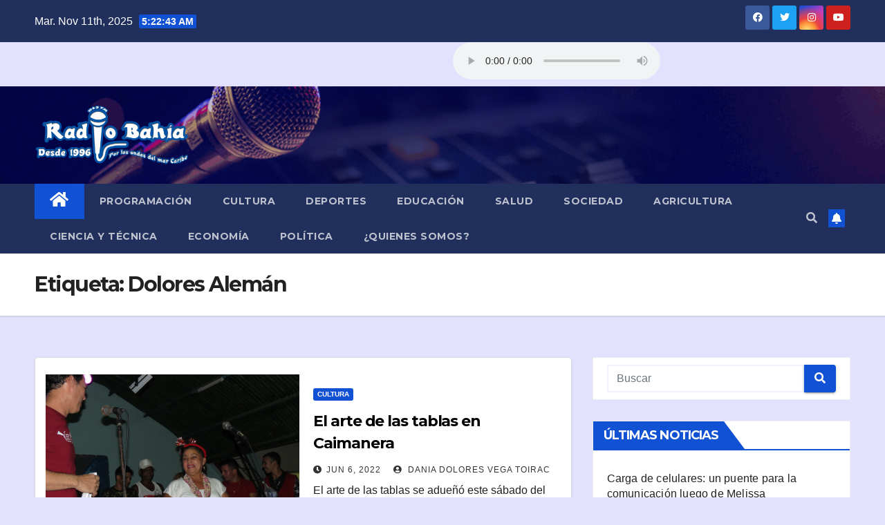

--- FILE ---
content_type: text/html; charset=UTF-8
request_url: https://www.radiobahia.icrt.cu/tag/dolores-aleman/
body_size: 15173
content:
<!DOCTYPE html>
<html lang="es">
<head>
<meta charset="UTF-8">
<meta name="viewport" content="width=device-width, initial-scale=1">
<link rel="profile" href="http://gmpg.org/xfn/11">
<meta name='robots' content='index, follow, max-image-preview:large, max-snippet:-1, max-video-preview:-1' />
	<style>img:is([sizes="auto" i], [sizes^="auto," i]) { contain-intrinsic-size: 3000px 1500px }</style>
	
	<!-- This site is optimized with the Yoast SEO plugin v19.10 - https://yoast.com/wordpress/plugins/seo/ -->
	<title>Dolores Alemán archivos - Emisora Radio Bahía</title>
	<link rel="canonical" href="https://www.radiobahia.icrt.cu/tag/dolores-aleman/" />
	<meta property="og:locale" content="es_ES" />
	<meta property="og:type" content="article" />
	<meta property="og:title" content="Dolores Alemán archivos - Emisora Radio Bahía" />
	<meta property="og:url" content="https://www.radiobahia.icrt.cu/tag/dolores-aleman/" />
	<meta property="og:site_name" content="Emisora Radio Bahía" />
	<meta name="twitter:card" content="summary_large_image" />
	<script type="application/ld+json" class="yoast-schema-graph">{"@context":"https://schema.org","@graph":[{"@type":"CollectionPage","@id":"https://www.radiobahia.icrt.cu/tag/dolores-aleman/","url":"https://www.radiobahia.icrt.cu/tag/dolores-aleman/","name":"Dolores Alemán archivos - Emisora Radio Bahía","isPartOf":{"@id":"https://www.radiobahia.icrt.cu/#website"},"primaryImageOfPage":{"@id":"https://www.radiobahia.icrt.cu/tag/dolores-aleman/#primaryimage"},"image":{"@id":"https://www.radiobahia.icrt.cu/tag/dolores-aleman/#primaryimage"},"thumbnailUrl":"https://www.radiobahia.icrt.cu/wp-content/uploads/2022/06/IMG_1104.jpg","breadcrumb":{"@id":"https://www.radiobahia.icrt.cu/tag/dolores-aleman/#breadcrumb"},"inLanguage":"es"},{"@type":"ImageObject","inLanguage":"es","@id":"https://www.radiobahia.icrt.cu/tag/dolores-aleman/#primaryimage","url":"https://www.radiobahia.icrt.cu/wp-content/uploads/2022/06/IMG_1104.jpg","contentUrl":"https://www.radiobahia.icrt.cu/wp-content/uploads/2022/06/IMG_1104.jpg","width":1060,"height":760},{"@type":"BreadcrumbList","@id":"https://www.radiobahia.icrt.cu/tag/dolores-aleman/#breadcrumb","itemListElement":[{"@type":"ListItem","position":1,"name":"Portada","item":"https://www.radiobahia.icrt.cu/"},{"@type":"ListItem","position":2,"name":"Dolores Alemán"}]},{"@type":"WebSite","@id":"https://www.radiobahia.icrt.cu/#website","url":"https://www.radiobahia.icrt.cu/","name":"Emisora Radio Bahía","description":"Por las ondas del mar caribe","publisher":{"@id":"https://www.radiobahia.icrt.cu/#organization"},"potentialAction":[{"@type":"SearchAction","target":{"@type":"EntryPoint","urlTemplate":"https://www.radiobahia.icrt.cu/?s={search_term_string}"},"query-input":"required name=search_term_string"}],"inLanguage":"es"},{"@type":"Organization","@id":"https://www.radiobahia.icrt.cu/#organization","name":"Emisora Radio Bahía","url":"https://www.radiobahia.icrt.cu/","logo":{"@type":"ImageObject","inLanguage":"es","@id":"https://www.radiobahia.icrt.cu/#/schema/logo/image/","url":"https://www.radiobahia.icrt.cu/wp-content/uploads/2021/04/cropped-pegatinas-e1623808704543.png","contentUrl":"https://www.radiobahia.icrt.cu/wp-content/uploads/2021/04/cropped-pegatinas-e1623808704543.png","width":800,"height":327,"caption":"Emisora Radio Bahía"},"image":{"@id":"https://www.radiobahia.icrt.cu/#/schema/logo/image/"}}]}</script>
	<!-- / Yoast SEO plugin. -->


<link rel='dns-prefetch' href='//fonts.googleapis.com' />
<link rel="alternate" type="application/rss+xml" title="Emisora Radio Bahía &raquo; Feed" href="https://www.radiobahia.icrt.cu/feed/" />
<link rel="alternate" type="application/rss+xml" title="Emisora Radio Bahía &raquo; Feed de los comentarios" href="https://www.radiobahia.icrt.cu/comments/feed/" />
<link rel="alternate" type="application/rss+xml" title="Emisora Radio Bahía &raquo; Etiqueta Dolores Alemán del feed" href="https://www.radiobahia.icrt.cu/tag/dolores-aleman/feed/" />
<script type="text/javascript">
/* <![CDATA[ */
window._wpemojiSettings = {"baseUrl":"https:\/\/s.w.org\/images\/core\/emoji\/16.0.1\/72x72\/","ext":".png","svgUrl":"https:\/\/s.w.org\/images\/core\/emoji\/16.0.1\/svg\/","svgExt":".svg","source":{"concatemoji":"https:\/\/www.radiobahia.icrt.cu\/wp-includes\/js\/wp-emoji-release.min.js?ver=6.8.3"}};
/*! This file is auto-generated */
!function(s,n){var o,i,e;function c(e){try{var t={supportTests:e,timestamp:(new Date).valueOf()};sessionStorage.setItem(o,JSON.stringify(t))}catch(e){}}function p(e,t,n){e.clearRect(0,0,e.canvas.width,e.canvas.height),e.fillText(t,0,0);var t=new Uint32Array(e.getImageData(0,0,e.canvas.width,e.canvas.height).data),a=(e.clearRect(0,0,e.canvas.width,e.canvas.height),e.fillText(n,0,0),new Uint32Array(e.getImageData(0,0,e.canvas.width,e.canvas.height).data));return t.every(function(e,t){return e===a[t]})}function u(e,t){e.clearRect(0,0,e.canvas.width,e.canvas.height),e.fillText(t,0,0);for(var n=e.getImageData(16,16,1,1),a=0;a<n.data.length;a++)if(0!==n.data[a])return!1;return!0}function f(e,t,n,a){switch(t){case"flag":return n(e,"\ud83c\udff3\ufe0f\u200d\u26a7\ufe0f","\ud83c\udff3\ufe0f\u200b\u26a7\ufe0f")?!1:!n(e,"\ud83c\udde8\ud83c\uddf6","\ud83c\udde8\u200b\ud83c\uddf6")&&!n(e,"\ud83c\udff4\udb40\udc67\udb40\udc62\udb40\udc65\udb40\udc6e\udb40\udc67\udb40\udc7f","\ud83c\udff4\u200b\udb40\udc67\u200b\udb40\udc62\u200b\udb40\udc65\u200b\udb40\udc6e\u200b\udb40\udc67\u200b\udb40\udc7f");case"emoji":return!a(e,"\ud83e\udedf")}return!1}function g(e,t,n,a){var r="undefined"!=typeof WorkerGlobalScope&&self instanceof WorkerGlobalScope?new OffscreenCanvas(300,150):s.createElement("canvas"),o=r.getContext("2d",{willReadFrequently:!0}),i=(o.textBaseline="top",o.font="600 32px Arial",{});return e.forEach(function(e){i[e]=t(o,e,n,a)}),i}function t(e){var t=s.createElement("script");t.src=e,t.defer=!0,s.head.appendChild(t)}"undefined"!=typeof Promise&&(o="wpEmojiSettingsSupports",i=["flag","emoji"],n.supports={everything:!0,everythingExceptFlag:!0},e=new Promise(function(e){s.addEventListener("DOMContentLoaded",e,{once:!0})}),new Promise(function(t){var n=function(){try{var e=JSON.parse(sessionStorage.getItem(o));if("object"==typeof e&&"number"==typeof e.timestamp&&(new Date).valueOf()<e.timestamp+604800&&"object"==typeof e.supportTests)return e.supportTests}catch(e){}return null}();if(!n){if("undefined"!=typeof Worker&&"undefined"!=typeof OffscreenCanvas&&"undefined"!=typeof URL&&URL.createObjectURL&&"undefined"!=typeof Blob)try{var e="postMessage("+g.toString()+"("+[JSON.stringify(i),f.toString(),p.toString(),u.toString()].join(",")+"));",a=new Blob([e],{type:"text/javascript"}),r=new Worker(URL.createObjectURL(a),{name:"wpTestEmojiSupports"});return void(r.onmessage=function(e){c(n=e.data),r.terminate(),t(n)})}catch(e){}c(n=g(i,f,p,u))}t(n)}).then(function(e){for(var t in e)n.supports[t]=e[t],n.supports.everything=n.supports.everything&&n.supports[t],"flag"!==t&&(n.supports.everythingExceptFlag=n.supports.everythingExceptFlag&&n.supports[t]);n.supports.everythingExceptFlag=n.supports.everythingExceptFlag&&!n.supports.flag,n.DOMReady=!1,n.readyCallback=function(){n.DOMReady=!0}}).then(function(){return e}).then(function(){var e;n.supports.everything||(n.readyCallback(),(e=n.source||{}).concatemoji?t(e.concatemoji):e.wpemoji&&e.twemoji&&(t(e.twemoji),t(e.wpemoji)))}))}((window,document),window._wpemojiSettings);
/* ]]> */
</script>
<style id='wp-emoji-styles-inline-css' type='text/css'>

	img.wp-smiley, img.emoji {
		display: inline !important;
		border: none !important;
		box-shadow: none !important;
		height: 1em !important;
		width: 1em !important;
		margin: 0 0.07em !important;
		vertical-align: -0.1em !important;
		background: none !important;
		padding: 0 !important;
	}
</style>
<link rel='stylesheet' id='wp-block-library-css' href='https://www.radiobahia.icrt.cu/wp-includes/css/dist/block-library/style.min.css?ver=6.8.3' type='text/css' media='all' />
<style id='classic-theme-styles-inline-css' type='text/css'>
/*! This file is auto-generated */
.wp-block-button__link{color:#fff;background-color:#32373c;border-radius:9999px;box-shadow:none;text-decoration:none;padding:calc(.667em + 2px) calc(1.333em + 2px);font-size:1.125em}.wp-block-file__button{background:#32373c;color:#fff;text-decoration:none}
</style>
<style id='global-styles-inline-css' type='text/css'>
:root{--wp--preset--aspect-ratio--square: 1;--wp--preset--aspect-ratio--4-3: 4/3;--wp--preset--aspect-ratio--3-4: 3/4;--wp--preset--aspect-ratio--3-2: 3/2;--wp--preset--aspect-ratio--2-3: 2/3;--wp--preset--aspect-ratio--16-9: 16/9;--wp--preset--aspect-ratio--9-16: 9/16;--wp--preset--color--black: #000000;--wp--preset--color--cyan-bluish-gray: #abb8c3;--wp--preset--color--white: #ffffff;--wp--preset--color--pale-pink: #f78da7;--wp--preset--color--vivid-red: #cf2e2e;--wp--preset--color--luminous-vivid-orange: #ff6900;--wp--preset--color--luminous-vivid-amber: #fcb900;--wp--preset--color--light-green-cyan: #7bdcb5;--wp--preset--color--vivid-green-cyan: #00d084;--wp--preset--color--pale-cyan-blue: #8ed1fc;--wp--preset--color--vivid-cyan-blue: #0693e3;--wp--preset--color--vivid-purple: #9b51e0;--wp--preset--gradient--vivid-cyan-blue-to-vivid-purple: linear-gradient(135deg,rgba(6,147,227,1) 0%,rgb(155,81,224) 100%);--wp--preset--gradient--light-green-cyan-to-vivid-green-cyan: linear-gradient(135deg,rgb(122,220,180) 0%,rgb(0,208,130) 100%);--wp--preset--gradient--luminous-vivid-amber-to-luminous-vivid-orange: linear-gradient(135deg,rgba(252,185,0,1) 0%,rgba(255,105,0,1) 100%);--wp--preset--gradient--luminous-vivid-orange-to-vivid-red: linear-gradient(135deg,rgba(255,105,0,1) 0%,rgb(207,46,46) 100%);--wp--preset--gradient--very-light-gray-to-cyan-bluish-gray: linear-gradient(135deg,rgb(238,238,238) 0%,rgb(169,184,195) 100%);--wp--preset--gradient--cool-to-warm-spectrum: linear-gradient(135deg,rgb(74,234,220) 0%,rgb(151,120,209) 20%,rgb(207,42,186) 40%,rgb(238,44,130) 60%,rgb(251,105,98) 80%,rgb(254,248,76) 100%);--wp--preset--gradient--blush-light-purple: linear-gradient(135deg,rgb(255,206,236) 0%,rgb(152,150,240) 100%);--wp--preset--gradient--blush-bordeaux: linear-gradient(135deg,rgb(254,205,165) 0%,rgb(254,45,45) 50%,rgb(107,0,62) 100%);--wp--preset--gradient--luminous-dusk: linear-gradient(135deg,rgb(255,203,112) 0%,rgb(199,81,192) 50%,rgb(65,88,208) 100%);--wp--preset--gradient--pale-ocean: linear-gradient(135deg,rgb(255,245,203) 0%,rgb(182,227,212) 50%,rgb(51,167,181) 100%);--wp--preset--gradient--electric-grass: linear-gradient(135deg,rgb(202,248,128) 0%,rgb(113,206,126) 100%);--wp--preset--gradient--midnight: linear-gradient(135deg,rgb(2,3,129) 0%,rgb(40,116,252) 100%);--wp--preset--font-size--small: 13px;--wp--preset--font-size--medium: 20px;--wp--preset--font-size--large: 36px;--wp--preset--font-size--x-large: 42px;--wp--preset--spacing--20: 0.44rem;--wp--preset--spacing--30: 0.67rem;--wp--preset--spacing--40: 1rem;--wp--preset--spacing--50: 1.5rem;--wp--preset--spacing--60: 2.25rem;--wp--preset--spacing--70: 3.38rem;--wp--preset--spacing--80: 5.06rem;--wp--preset--shadow--natural: 6px 6px 9px rgba(0, 0, 0, 0.2);--wp--preset--shadow--deep: 12px 12px 50px rgba(0, 0, 0, 0.4);--wp--preset--shadow--sharp: 6px 6px 0px rgba(0, 0, 0, 0.2);--wp--preset--shadow--outlined: 6px 6px 0px -3px rgba(255, 255, 255, 1), 6px 6px rgba(0, 0, 0, 1);--wp--preset--shadow--crisp: 6px 6px 0px rgba(0, 0, 0, 1);}:where(.is-layout-flex){gap: 0.5em;}:where(.is-layout-grid){gap: 0.5em;}body .is-layout-flex{display: flex;}.is-layout-flex{flex-wrap: wrap;align-items: center;}.is-layout-flex > :is(*, div){margin: 0;}body .is-layout-grid{display: grid;}.is-layout-grid > :is(*, div){margin: 0;}:where(.wp-block-columns.is-layout-flex){gap: 2em;}:where(.wp-block-columns.is-layout-grid){gap: 2em;}:where(.wp-block-post-template.is-layout-flex){gap: 1.25em;}:where(.wp-block-post-template.is-layout-grid){gap: 1.25em;}.has-black-color{color: var(--wp--preset--color--black) !important;}.has-cyan-bluish-gray-color{color: var(--wp--preset--color--cyan-bluish-gray) !important;}.has-white-color{color: var(--wp--preset--color--white) !important;}.has-pale-pink-color{color: var(--wp--preset--color--pale-pink) !important;}.has-vivid-red-color{color: var(--wp--preset--color--vivid-red) !important;}.has-luminous-vivid-orange-color{color: var(--wp--preset--color--luminous-vivid-orange) !important;}.has-luminous-vivid-amber-color{color: var(--wp--preset--color--luminous-vivid-amber) !important;}.has-light-green-cyan-color{color: var(--wp--preset--color--light-green-cyan) !important;}.has-vivid-green-cyan-color{color: var(--wp--preset--color--vivid-green-cyan) !important;}.has-pale-cyan-blue-color{color: var(--wp--preset--color--pale-cyan-blue) !important;}.has-vivid-cyan-blue-color{color: var(--wp--preset--color--vivid-cyan-blue) !important;}.has-vivid-purple-color{color: var(--wp--preset--color--vivid-purple) !important;}.has-black-background-color{background-color: var(--wp--preset--color--black) !important;}.has-cyan-bluish-gray-background-color{background-color: var(--wp--preset--color--cyan-bluish-gray) !important;}.has-white-background-color{background-color: var(--wp--preset--color--white) !important;}.has-pale-pink-background-color{background-color: var(--wp--preset--color--pale-pink) !important;}.has-vivid-red-background-color{background-color: var(--wp--preset--color--vivid-red) !important;}.has-luminous-vivid-orange-background-color{background-color: var(--wp--preset--color--luminous-vivid-orange) !important;}.has-luminous-vivid-amber-background-color{background-color: var(--wp--preset--color--luminous-vivid-amber) !important;}.has-light-green-cyan-background-color{background-color: var(--wp--preset--color--light-green-cyan) !important;}.has-vivid-green-cyan-background-color{background-color: var(--wp--preset--color--vivid-green-cyan) !important;}.has-pale-cyan-blue-background-color{background-color: var(--wp--preset--color--pale-cyan-blue) !important;}.has-vivid-cyan-blue-background-color{background-color: var(--wp--preset--color--vivid-cyan-blue) !important;}.has-vivid-purple-background-color{background-color: var(--wp--preset--color--vivid-purple) !important;}.has-black-border-color{border-color: var(--wp--preset--color--black) !important;}.has-cyan-bluish-gray-border-color{border-color: var(--wp--preset--color--cyan-bluish-gray) !important;}.has-white-border-color{border-color: var(--wp--preset--color--white) !important;}.has-pale-pink-border-color{border-color: var(--wp--preset--color--pale-pink) !important;}.has-vivid-red-border-color{border-color: var(--wp--preset--color--vivid-red) !important;}.has-luminous-vivid-orange-border-color{border-color: var(--wp--preset--color--luminous-vivid-orange) !important;}.has-luminous-vivid-amber-border-color{border-color: var(--wp--preset--color--luminous-vivid-amber) !important;}.has-light-green-cyan-border-color{border-color: var(--wp--preset--color--light-green-cyan) !important;}.has-vivid-green-cyan-border-color{border-color: var(--wp--preset--color--vivid-green-cyan) !important;}.has-pale-cyan-blue-border-color{border-color: var(--wp--preset--color--pale-cyan-blue) !important;}.has-vivid-cyan-blue-border-color{border-color: var(--wp--preset--color--vivid-cyan-blue) !important;}.has-vivid-purple-border-color{border-color: var(--wp--preset--color--vivid-purple) !important;}.has-vivid-cyan-blue-to-vivid-purple-gradient-background{background: var(--wp--preset--gradient--vivid-cyan-blue-to-vivid-purple) !important;}.has-light-green-cyan-to-vivid-green-cyan-gradient-background{background: var(--wp--preset--gradient--light-green-cyan-to-vivid-green-cyan) !important;}.has-luminous-vivid-amber-to-luminous-vivid-orange-gradient-background{background: var(--wp--preset--gradient--luminous-vivid-amber-to-luminous-vivid-orange) !important;}.has-luminous-vivid-orange-to-vivid-red-gradient-background{background: var(--wp--preset--gradient--luminous-vivid-orange-to-vivid-red) !important;}.has-very-light-gray-to-cyan-bluish-gray-gradient-background{background: var(--wp--preset--gradient--very-light-gray-to-cyan-bluish-gray) !important;}.has-cool-to-warm-spectrum-gradient-background{background: var(--wp--preset--gradient--cool-to-warm-spectrum) !important;}.has-blush-light-purple-gradient-background{background: var(--wp--preset--gradient--blush-light-purple) !important;}.has-blush-bordeaux-gradient-background{background: var(--wp--preset--gradient--blush-bordeaux) !important;}.has-luminous-dusk-gradient-background{background: var(--wp--preset--gradient--luminous-dusk) !important;}.has-pale-ocean-gradient-background{background: var(--wp--preset--gradient--pale-ocean) !important;}.has-electric-grass-gradient-background{background: var(--wp--preset--gradient--electric-grass) !important;}.has-midnight-gradient-background{background: var(--wp--preset--gradient--midnight) !important;}.has-small-font-size{font-size: var(--wp--preset--font-size--small) !important;}.has-medium-font-size{font-size: var(--wp--preset--font-size--medium) !important;}.has-large-font-size{font-size: var(--wp--preset--font-size--large) !important;}.has-x-large-font-size{font-size: var(--wp--preset--font-size--x-large) !important;}
:where(.wp-block-post-template.is-layout-flex){gap: 1.25em;}:where(.wp-block-post-template.is-layout-grid){gap: 1.25em;}
:where(.wp-block-columns.is-layout-flex){gap: 2em;}:where(.wp-block-columns.is-layout-grid){gap: 2em;}
:root :where(.wp-block-pullquote){font-size: 1.5em;line-height: 1.6;}
</style>
<link rel='stylesheet' id='ansar-import-css' href='https://www.radiobahia.icrt.cu/wp-content/plugins/ansar-import/public/css/ansar-import-public.css?ver=1.0.5' type='text/css' media='all' />
<link rel='stylesheet' id='contact-form-7-css' href='https://www.radiobahia.icrt.cu/wp-content/plugins/contact-form-7/includes/css/styles.css?ver=5.6.4' type='text/css' media='all' />
<link rel='stylesheet' id='wpcdt-public-css-css' href='https://www.radiobahia.icrt.cu/wp-content/plugins/countdown-timer-ultimate/assets/css/wpcdt-public.css?ver=2.0.9' type='text/css' media='all' />
<link rel='stylesheet' id='wp-user-profile-avatar-frontend-css' href='https://www.radiobahia.icrt.cu/wp-content/plugins/wp-user-profile-avatar/assets/css/frontend.min.css?ver=6.8.3' type='text/css' media='all' />
<link rel='stylesheet' id='newsup-fonts-css' href='//fonts.googleapis.com/css?family=Montserrat%3A400%2C500%2C700%2C800%7CWork%2BSans%3A300%2C400%2C500%2C600%2C700%2C800%2C900%26display%3Dswap&#038;subset=latin%2Clatin-ext' type='text/css' media='all' />
<link rel='stylesheet' id='bootstrap-css' href='https://www.radiobahia.icrt.cu/wp-content/themes/newsup/css/bootstrap.css?ver=6.8.3' type='text/css' media='all' />
<link rel='stylesheet' id='newsup-style-css' href='https://www.radiobahia.icrt.cu/wp-content/themes/newsup/style.css?ver=6.8.3' type='text/css' media='all' />
<link rel='stylesheet' id='newsup-default-css' href='https://www.radiobahia.icrt.cu/wp-content/themes/newsup/css/colors/default.css?ver=6.8.3' type='text/css' media='all' />
<link rel='stylesheet' id='font-awesome-5-all-css' href='https://www.radiobahia.icrt.cu/wp-content/themes/newsup/css/font-awesome/css/all.min.css?ver=6.8.3' type='text/css' media='all' />
<link rel='stylesheet' id='font-awesome-4-shim-css' href='https://www.radiobahia.icrt.cu/wp-content/themes/newsup/css/font-awesome/css/v4-shims.min.css?ver=6.8.3' type='text/css' media='all' />
<link rel='stylesheet' id='owl-carousel-css' href='https://www.radiobahia.icrt.cu/wp-content/themes/newsup/css/owl.carousel.css?ver=6.8.3' type='text/css' media='all' />
<link rel='stylesheet' id='smartmenus-css' href='https://www.radiobahia.icrt.cu/wp-content/themes/newsup/css/jquery.smartmenus.bootstrap.css?ver=6.8.3' type='text/css' media='all' />
<script type="text/javascript" src="https://www.radiobahia.icrt.cu/wp-includes/js/jquery/jquery.min.js?ver=3.7.1" id="jquery-core-js"></script>
<script type="text/javascript" src="https://www.radiobahia.icrt.cu/wp-includes/js/jquery/jquery-migrate.min.js?ver=3.4.1" id="jquery-migrate-js"></script>
<script type="text/javascript" src="https://www.radiobahia.icrt.cu/wp-content/plugins/ansar-import/public/js/ansar-import-public.js?ver=1.0.5" id="ansar-import-js"></script>
<script type="text/javascript" src="https://www.radiobahia.icrt.cu/wp-content/themes/newsup/js/navigation.js?ver=6.8.3" id="newsup-navigation-js"></script>
<script type="text/javascript" src="https://www.radiobahia.icrt.cu/wp-content/themes/newsup/js/bootstrap.js?ver=6.8.3" id="bootstrap-js"></script>
<script type="text/javascript" src="https://www.radiobahia.icrt.cu/wp-content/themes/newsup/js/owl.carousel.min.js?ver=6.8.3" id="owl-carousel-min-js"></script>
<script type="text/javascript" src="https://www.radiobahia.icrt.cu/wp-content/themes/newsup/js/jquery.smartmenus.js?ver=6.8.3" id="smartmenus-js-js"></script>
<script type="text/javascript" src="https://www.radiobahia.icrt.cu/wp-content/themes/newsup/js/jquery.smartmenus.bootstrap.js?ver=6.8.3" id="bootstrap-smartmenus-js-js"></script>
<script type="text/javascript" src="https://www.radiobahia.icrt.cu/wp-content/themes/newsup/js/jquery.marquee.js?ver=6.8.3" id="newsup-marquee-js-js"></script>
<script type="text/javascript" src="https://www.radiobahia.icrt.cu/wp-content/themes/newsup/js/main.js?ver=6.8.3" id="newsup-main-js-js"></script>
<link rel="https://api.w.org/" href="https://www.radiobahia.icrt.cu/wp-json/" /><link rel="alternate" title="JSON" type="application/json" href="https://www.radiobahia.icrt.cu/wp-json/wp/v2/tags/54" /><link rel="EditURI" type="application/rsd+xml" title="RSD" href="https://www.radiobahia.icrt.cu/xmlrpc.php?rsd" />
<meta name="generator" content="WordPress 6.8.3" />
<!-- start Simple Custom CSS and JS -->
<style type="text/css">
.mg-footer-bottom-area {
    display: none!important;
}
</style>
<!-- end Simple Custom CSS and JS -->
      <div id="fb-root"></div>
      <script async defer crossorigin="anonymous" src="https://connect.facebook.net/es_LA/sdk.js#xfbml=1&version=v13.0" nonce="hPeEWavT"></script>
  <!-- Analytics by WP Statistics v13.2.7 - https://wp-statistics.com/ -->
<style type="text/css" id="custom-background-css">
    .wrapper { background-color: e2e2ff; }
</style>
    <style type="text/css">
            .site-title,
        .site-description {
            position: absolute;
            clip: rect(1px, 1px, 1px, 1px);
        }
        </style>
    <style type="text/css" id="custom-background-css">
body.custom-background { background-color: #e2e2ff; }
</style>
	<link rel="icon" href="https://www.radiobahia.icrt.cu/wp-content/uploads/2020/01/favicon.png" sizes="32x32" />
<link rel="icon" href="https://www.radiobahia.icrt.cu/wp-content/uploads/2020/01/favicon.png" sizes="192x192" />
<link rel="apple-touch-icon" href="https://www.radiobahia.icrt.cu/wp-content/uploads/2020/01/favicon.png" />
<meta name="msapplication-TileImage" content="https://www.radiobahia.icrt.cu/wp-content/uploads/2020/01/favicon.png" />
		<style type="text/css" id="wp-custom-css">
			.navbar-wp .navbar-nav>li>a.homebtn {
    position: relative;
    width: inherit;
    height: inherit;
}
.navbar-wp .navbar-nav > li> a.homebtn span {
    position: inherit;
    font-size: 24px;
    line-height: 1;
    top: inherit;
}		</style>
		</head>
<body class="archive tag tag-dolores-aleman tag-54 custom-background wp-custom-logo wp-embed-responsive wp-theme-newsup hfeed  ta-hide-date-author-in-list" >
<div id="page" class="site">
<a class="skip-link screen-reader-text" href="#content">
Saltar al contenido</a>
    <div class="wrapper" id="custom-background-css">
        <header class="mg-headwidget">
            <!--==================== TOP BAR ====================-->

            <div class="mg-head-detail hidden-xs">
    <div class="container-fluid">
        <div class="row align-items-center">
                        <div class="col-md-6 col-xs-12">
                <ul class="info-left">
                            <li>Mar. Nov 11th, 2025             <span  id="time" class="time"></span>
                    </li>
                    </ul>
            </div>
                        <div class="col-md-6 col-xs-12">
                <ul class="mg-social info-right">
                    
                                            <li><a  target="_blank" href="https://www.facebook.com/RadioCaimanera">
                      <span class="icon-soci facebook"><i class="fab fa-facebook"></i></span> </a></li>
                                                                  <li><a target="_blank" href="https://mobile.twitter.com/radiobahia104fm">
                      <span class="icon-soci twitter"><i class="fab fa-twitter"></i></span></a></li>
                                                                                        <li><a target="_blank"  href="#">
                      <span class="icon-soci instagram"><i class="fab fa-instagram"></i></span></a></li>
                                                                  <li><a target="_blank"  href="https://www.youtube.com/channel/UCsDKws1TGr-XZGvsKLWUljA/videos">
                      <span class="icon-soci youtube"><i class="fab fa-youtube"></i></span></a></li>
                                              
                                      </ul>
            </div>
                    </div>
    </div>
</div>
	 
      <div class="col-md-3 offset-md-6 text-center-xs">
        <audio controls="" autoplay="">
          <source src="https://icecast.teveo.cu/PKWhw37L" type="audio/ogg">
        </audio>
      </div>

              <div class="clearfix"></div>
                        <div class="mg-nav-widget-area-back" style='background-image: url("https://www.radiobahia.icrt.cu/wp-content/uploads/2022/06/cropped-header2.jpg" );'>
                        <div class="overlay">
              <div class="inner"  style="background-color:rgba(19,15,48,0.19);" > 
                <div class="container-fluid">
                    <div class="mg-nav-widget-area">
                        <div class="row align-items-center">
                                                        <div class="col-md-3 col-sm-4 text-center-xs">
                                                                <div class="navbar-header">
                                <a href="https://www.radiobahia.icrt.cu/" class="navbar-brand" rel="home"><img width="800" height="327" src="https://www.radiobahia.icrt.cu/wp-content/uploads/2021/04/cropped-pegatinas-e1623808704543.png" class="custom-logo" alt="Emisora Radio Bahía" decoding="async" fetchpriority="high" /></a>                                </div>
                            </div>
                                       <div class="col-md-9 col-sm-8">
                                    <div class="header-ads">
                        <a class="pull-right" # href="#"
                             >
                                                    </a>
                    </div>
                                

            </div>
            <!-- Trending line END -->
            
                        </div>
                    </div>
                </div>
              </div>
              </div>
          </div>
    <div class="mg-menu-full">
      <nav class="navbar navbar-expand-lg navbar-wp">
        <div class="container-fluid">
          <!-- Right nav -->
                    <div class="m-header align-items-center">
                                                <a class="mobilehomebtn" href="https://www.radiobahia.icrt.cu"><span class="fas fa-home"></span></a>
                        <!-- navbar-toggle -->
                        <button class="navbar-toggler mx-auto" type="button" data-toggle="collapse" data-target="#navbar-wp" aria-controls="navbarSupportedContent" aria-expanded="false" aria-label="Toggle navigation">
                          <i class="fas fa-bars"></i>
                        </button>
                        <!-- /navbar-toggle -->
                                                <div class="dropdown show mg-search-box pr-2">
                            <a class="dropdown-toggle msearch ml-auto" href="#" role="button" id="dropdownMenuLink" data-toggle="dropdown" aria-haspopup="true" aria-expanded="false">
                               <i class="fas fa-search"></i>
                            </a> 
                            <div class="dropdown-menu searchinner" aria-labelledby="dropdownMenuLink">
                                <form role="search" method="get" id="searchform" action="https://www.radiobahia.icrt.cu/">
  <div class="input-group">
    <input type="search" class="form-control" placeholder="Buscar" value="" name="s" />
    <span class="input-group-btn btn-default">
    <button type="submit" class="btn"> <i class="fas fa-search"></i> </button>
    </span> </div>
</form>                            </div>
                        </div>
                                              
                    </div>
                    <!-- /Right nav -->
         
          
                  <div class="collapse navbar-collapse" id="navbar-wp">
                  	<div class="d-md-block">
                  <ul id="menu-primary" class="nav navbar-nav mr-auto"><li class="active home"><a class="homebtn" href="https://www.radiobahia.icrt.cu"><span class='fas fa-home'></span></a></li><li id="menu-item-282" class="menu-item menu-item-type-custom menu-item-object-custom menu-item-282"><a class="nav-link" title="Programación" href="#">Programación</a></li>
<li id="menu-item-284" class="menu-item menu-item-type-taxonomy menu-item-object-category menu-item-284"><a class="nav-link" title="Cultura" href="https://www.radiobahia.icrt.cu/category/cultura/">Cultura</a></li>
<li id="menu-item-115" class="menu-item menu-item-type-taxonomy menu-item-object-category menu-item-115"><a class="nav-link" title="Deportes" href="https://www.radiobahia.icrt.cu/category/deportes/">Deportes</a></li>
<li id="menu-item-111" class="menu-item menu-item-type-taxonomy menu-item-object-category menu-item-111"><a class="nav-link" title="Educación" href="https://www.radiobahia.icrt.cu/category/educacion/">Educación</a></li>
<li id="menu-item-108" class="menu-item menu-item-type-taxonomy menu-item-object-category menu-item-108"><a class="nav-link" title="Salud" href="https://www.radiobahia.icrt.cu/category/salud/">Salud</a></li>
<li id="menu-item-109" class="menu-item menu-item-type-taxonomy menu-item-object-category menu-item-109"><a class="nav-link" title="Sociedad" href="https://www.radiobahia.icrt.cu/category/sociedad/">Sociedad</a></li>
<li id="menu-item-671" class="menu-item menu-item-type-taxonomy menu-item-object-category menu-item-671"><a class="nav-link" title="Agricultura" href="https://www.radiobahia.icrt.cu/category/agricultura/">Agricultura</a></li>
<li id="menu-item-283" class="menu-item menu-item-type-taxonomy menu-item-object-category menu-item-283"><a class="nav-link" title="Ciencia y Técnica" href="https://www.radiobahia.icrt.cu/category/ciencia-tecnica/">Ciencia y Técnica</a></li>
<li id="menu-item-712" class="menu-item menu-item-type-taxonomy menu-item-object-category menu-item-712"><a class="nav-link" title="Economía" href="https://www.radiobahia.icrt.cu/category/economia/">Economía</a></li>
<li id="menu-item-711" class="menu-item menu-item-type-taxonomy menu-item-object-category menu-item-711"><a class="nav-link" title="Política" href="https://www.radiobahia.icrt.cu/category/politica/">Política</a></li>
<li id="menu-item-365" class="menu-item menu-item-type-post_type menu-item-object-page menu-item-365"><a class="nav-link" title="¿Quienes Somos?" href="https://www.radiobahia.icrt.cu/quienes-somos/">¿Quienes Somos?</a></li>
</ul>        				</div>		
              		</div>

                    <!-- Right nav -->
                    <div class="desk-header d-lg-flex pl-3 ml-auto my-2 my-lg-0 position-relative align-items-center">
                        <!-- /navbar-toggle -->
                                                <div class="dropdown show mg-search-box pr-2">
                            

                            <a class="dropdown-toggle msearch ml-auto" href="#" role="button" id="dropdownMenuLink" data-toggle="dropdown" aria-haspopup="true" aria-expanded="false">
                               <i class="fas fa-search"></i>
                            </a>

                            <div class="dropdown-menu searchinner" aria-labelledby="dropdownMenuLink">
                                <form role="search" method="get" id="searchform" action="https://www.radiobahia.icrt.cu/">
  <div class="input-group">
    <input type="search" class="form-control" placeholder="Buscar" value="" name="s" />
    <span class="input-group-btn btn-default">
    <button type="submit" class="btn"> <i class="fas fa-search"></i> </button>
    </span> </div>
</form>                            </div>
                        </div>
                                              <a href="" class="btn-bell btn-theme mx-2"><i class="fa fa-bell"></i></a>
                                        </div>
                    <!-- /Right nav -->
          </div>
      </nav> <!-- /Navigation -->
    </div>
</header>
<div class="clearfix"></div>
 <!--==================== Newsup breadcrumb section ====================-->
<div class="mg-breadcrumb-section" style='background: url("https://www.radiobahia.icrt.cu/wp-content/uploads/2022/06/cropped-header2.jpg" ) repeat scroll center 0 #143745;'>
  <div class="overlay">
    <div class="container-fluid">
      <div class="row">
        <div class="col-md-12 col-sm-12">
			    <div class="mg-breadcrumb-title">
            <h1>Etiqueta: <span>Dolores Alemán</span></h1>          </div>
        </div>
      </div>
    </div>
    </div>
</div>
<div class="clearfix"></div><div id="content" class="container-fluid">
 <!--container-->
    <!--row-->
    <div class="row">
        <!--col-md-8-->
                <div class="col-md-8">
            <div id="post-707" class="post-707 post type-post status-publish format-standard has-post-thumbnail hentry category-cultura tag-cultura tag-dolores-aleman tag-teatro">
    <!-- mg-posts-sec mg-posts-modul-6 -->
    <div class="mg-posts-sec mg-posts-modul-6">
        <!-- mg-posts-sec-inner -->
        <div class="mg-posts-sec-inner">
                        <article class="d-md-flex mg-posts-sec-post align-items-center">
                <div class="col-12 col-md-6">
    <div class="mg-post-thumb back-img md" style="background-image: url('https://www.radiobahia.icrt.cu/wp-content/uploads/2022/06/IMG_1104.jpg');">
        <span class="post-form"><i class="fas fa-camera"></i></span>
        <a class="link-div" href="https://www.radiobahia.icrt.cu/el-arte-de-las-tablas-en-caimanera/"></a>
    </div> 
</div>
                <div class="mg-sec-top-post py-3 col">
                    <div class="mg-blog-category"> 
                        <a class="newsup-categories category-color-1" href="https://www.radiobahia.icrt.cu/category/cultura/" alt="Ver todas las entradas en Cultura"> 
                                 Cultura
                             </a>                    </div>

                    <h4 class="entry-title title"><a href="https://www.radiobahia.icrt.cu/el-arte-de-las-tablas-en-caimanera/">El arte de las tablas en Caimanera</a></h4>
                        <div class="mg-blog-meta">
        <span class="mg-blog-date"><i class="fas fa-clock"></i>
         <a href="https://www.radiobahia.icrt.cu/2022/06/">
         Jun 6, 2022</a></span>
         <a class="auth" href="https://www.radiobahia.icrt.cu/author/doly/"><i class="fas fa-user-circle"></i> 
        Dania Dolores Vega Toirac</a>
         
    </div>
                        <div class="mg-content">
                        <p>El arte de las tablas se adueñó este sábado del Centro de Promoción Cultural para celebrar el Encuentro de Teatro Dolores Alemán in Memoriam.</p>
                    </div>
                </div>
            </article>
                        <div class="col-md-12 text-center d-flex justify-content-center">
                                            
            </div>
        </div>
        <!-- // mg-posts-sec-inner -->
    </div>
    <!-- // mg-posts-sec block_6 --> 
</div>        </div>
                
        <!--/col-md-8-->
                <!--col-md-4-->
        <aside class="col-md-4">
            
<aside id="secondary" class="widget-area" role="complementary">
	<div id="sidebar-right" class="mg-sidebar">
		<div id="search-3" class="mg-widget widget_search"><form role="search" method="get" id="searchform" action="https://www.radiobahia.icrt.cu/">
  <div class="input-group">
    <input type="search" class="form-control" placeholder="Buscar" value="" name="s" />
    <span class="input-group-btn btn-default">
    <button type="submit" class="btn"> <i class="fas fa-search"></i> </button>
    </span> </div>
</form></div>
		<div id="recent-posts-3" class="mg-widget widget_recent_entries">
		<div class="mg-wid-title"><h6>Últimas Noticias</h6></div>
		<ul>
											<li>
					<a href="https://www.radiobahia.icrt.cu/carga-de-celulares-un-puente-para-la-comunicacion-luego-de-melissa/">Carga de celulares: un puente para la comunicación luego de Melissa</a>
									</li>
											<li>
					<a href="https://www.radiobahia.icrt.cu/cuando-en-caimanera-se-calentaron-las-redes-electricas/">Cuando en Caimanera se calentaron las redes eléctricas</a>
									</li>
											<li>
					<a href="https://www.radiobahia.icrt.cu/reanudan-este-miercoles-en-caimanera-curso-escolar-2025-2026/">Reanudan este miércoles en Caimanera curso escolar 2025-2026</a>
									</li>
											<li>
					<a href="https://www.radiobahia.icrt.cu/la-recuperacion-ahora-es-la-prioridad/">La recuperación ahora es la prioridad</a>
									</li>
											<li>
					<a href="https://www.radiobahia.icrt.cu/un-punto-clave-para-la-recuperacion-video/">Un punto clave para la recuperación (+Video)</a>
									</li>
					</ul>

		</div><div id="archives-3" class="mg-widget widget_archive"><div class="mg-wid-title"><h6>Archivos</h6></div>
			<ul>
					<li><a href='https://www.radiobahia.icrt.cu/2025/11/'>noviembre 2025</a></li>
	<li><a href='https://www.radiobahia.icrt.cu/2025/10/'>octubre 2025</a></li>
	<li><a href='https://www.radiobahia.icrt.cu/2025/09/'>septiembre 2025</a></li>
	<li><a href='https://www.radiobahia.icrt.cu/2025/08/'>agosto 2025</a></li>
	<li><a href='https://www.radiobahia.icrt.cu/2025/07/'>julio 2025</a></li>
	<li><a href='https://www.radiobahia.icrt.cu/2025/06/'>junio 2025</a></li>
	<li><a href='https://www.radiobahia.icrt.cu/2025/05/'>mayo 2025</a></li>
	<li><a href='https://www.radiobahia.icrt.cu/2025/04/'>abril 2025</a></li>
	<li><a href='https://www.radiobahia.icrt.cu/2025/03/'>marzo 2025</a></li>
	<li><a href='https://www.radiobahia.icrt.cu/2025/02/'>febrero 2025</a></li>
	<li><a href='https://www.radiobahia.icrt.cu/2025/01/'>enero 2025</a></li>
	<li><a href='https://www.radiobahia.icrt.cu/2024/12/'>diciembre 2024</a></li>
	<li><a href='https://www.radiobahia.icrt.cu/2024/11/'>noviembre 2024</a></li>
	<li><a href='https://www.radiobahia.icrt.cu/2024/10/'>octubre 2024</a></li>
	<li><a href='https://www.radiobahia.icrt.cu/2024/09/'>septiembre 2024</a></li>
	<li><a href='https://www.radiobahia.icrt.cu/2024/08/'>agosto 2024</a></li>
	<li><a href='https://www.radiobahia.icrt.cu/2024/07/'>julio 2024</a></li>
	<li><a href='https://www.radiobahia.icrt.cu/2024/06/'>junio 2024</a></li>
	<li><a href='https://www.radiobahia.icrt.cu/2024/05/'>mayo 2024</a></li>
	<li><a href='https://www.radiobahia.icrt.cu/2024/04/'>abril 2024</a></li>
	<li><a href='https://www.radiobahia.icrt.cu/2024/03/'>marzo 2024</a></li>
	<li><a href='https://www.radiobahia.icrt.cu/2024/02/'>febrero 2024</a></li>
	<li><a href='https://www.radiobahia.icrt.cu/2024/01/'>enero 2024</a></li>
	<li><a href='https://www.radiobahia.icrt.cu/2023/12/'>diciembre 2023</a></li>
	<li><a href='https://www.radiobahia.icrt.cu/2023/11/'>noviembre 2023</a></li>
	<li><a href='https://www.radiobahia.icrt.cu/2023/10/'>octubre 2023</a></li>
	<li><a href='https://www.radiobahia.icrt.cu/2023/09/'>septiembre 2023</a></li>
	<li><a href='https://www.radiobahia.icrt.cu/2023/08/'>agosto 2023</a></li>
	<li><a href='https://www.radiobahia.icrt.cu/2023/07/'>julio 2023</a></li>
	<li><a href='https://www.radiobahia.icrt.cu/2023/06/'>junio 2023</a></li>
	<li><a href='https://www.radiobahia.icrt.cu/2023/05/'>mayo 2023</a></li>
	<li><a href='https://www.radiobahia.icrt.cu/2023/04/'>abril 2023</a></li>
	<li><a href='https://www.radiobahia.icrt.cu/2023/03/'>marzo 2023</a></li>
	<li><a href='https://www.radiobahia.icrt.cu/2023/02/'>febrero 2023</a></li>
	<li><a href='https://www.radiobahia.icrt.cu/2023/01/'>enero 2023</a></li>
	<li><a href='https://www.radiobahia.icrt.cu/2022/12/'>diciembre 2022</a></li>
	<li><a href='https://www.radiobahia.icrt.cu/2022/11/'>noviembre 2022</a></li>
	<li><a href='https://www.radiobahia.icrt.cu/2022/10/'>octubre 2022</a></li>
	<li><a href='https://www.radiobahia.icrt.cu/2022/09/'>septiembre 2022</a></li>
	<li><a href='https://www.radiobahia.icrt.cu/2022/08/'>agosto 2022</a></li>
	<li><a href='https://www.radiobahia.icrt.cu/2022/07/'>julio 2022</a></li>
	<li><a href='https://www.radiobahia.icrt.cu/2022/06/'>junio 2022</a></li>
	<li><a href='https://www.radiobahia.icrt.cu/2022/05/'>mayo 2022</a></li>
	<li><a href='https://www.radiobahia.icrt.cu/2022/04/'>abril 2022</a></li>
	<li><a href='https://www.radiobahia.icrt.cu/2022/03/'>marzo 2022</a></li>
	<li><a href='https://www.radiobahia.icrt.cu/2022/02/'>febrero 2022</a></li>
	<li><a href='https://www.radiobahia.icrt.cu/2022/01/'>enero 2022</a></li>
	<li><a href='https://www.radiobahia.icrt.cu/2021/09/'>septiembre 2021</a></li>
	<li><a href='https://www.radiobahia.icrt.cu/2021/07/'>julio 2021</a></li>
	<li><a href='https://www.radiobahia.icrt.cu/2021/06/'>junio 2021</a></li>
			</ul>

			</div><div id="categories-3" class="mg-widget widget_categories"><div class="mg-wid-title"><h6>Categorías</h6></div>
			<ul>
					<li class="cat-item cat-item-23"><a href="https://www.radiobahia.icrt.cu/category/agricultura/">Agricultura</a>
</li>
	<li class="cat-item cat-item-1"><a href="https://www.radiobahia.icrt.cu/category/caimanera/">Caimanera</a>
</li>
	<li class="cat-item cat-item-6"><a href="https://www.radiobahia.icrt.cu/category/ciencia-tecnica/">Ciencia y Técnica</a>
</li>
	<li class="cat-item cat-item-9"><a href="https://www.radiobahia.icrt.cu/category/cultura/">Cultura</a>
</li>
	<li class="cat-item cat-item-7"><a href="https://www.radiobahia.icrt.cu/category/deportes/">Deportes</a>
</li>
	<li class="cat-item cat-item-3"><a href="https://www.radiobahia.icrt.cu/category/economia/">Economía</a>
</li>
	<li class="cat-item cat-item-2"><a href="https://www.radiobahia.icrt.cu/category/educacion/">Educación</a>
</li>
	<li class="cat-item cat-item-29"><a href="https://www.radiobahia.icrt.cu/category/emisora/">Emisora</a>
</li>
	<li class="cat-item cat-item-22"><a href="https://www.radiobahia.icrt.cu/category/facilitacion-social/">Facilitación social</a>
</li>
	<li class="cat-item cat-item-24"><a href="https://www.radiobahia.icrt.cu/category/politica/">Política</a>
</li>
	<li class="cat-item cat-item-4"><a href="https://www.radiobahia.icrt.cu/category/salud/">Salud</a>
</li>
	<li class="cat-item cat-item-11"><a href="https://www.radiobahia.icrt.cu/category/sociedad/">Sociedad</a>
</li>
	<li class="cat-item cat-item-27"><a href="https://www.radiobahia.icrt.cu/category/surcando-el-eter/">Surcando el Éter</a>
</li>
			</ul>

			</div><div id="tag_cloud-1" class="mg-widget widget_tag_cloud"><div class="mg-wid-title"><h6>Etiquetas</h6></div><div class="tagcloud"><a href="https://www.radiobahia.icrt.cu/tag/1ro-de-mayo-2/" class="tag-cloud-link tag-link-887 tag-link-position-1" style="font-size: 9.5555555555556pt;" aria-label="#1ro de Mayo (10 elementos)">#1ro de Mayo</a>
<a href="https://www.radiobahia.icrt.cu/tag/26-de-julio-2/" class="tag-cloud-link tag-link-996 tag-link-position-2" style="font-size: 8.8187134502924pt;" aria-label="#26 de Julio (8 elementos)">#26 de Julio</a>
<a href="https://www.radiobahia.icrt.cu/tag/boqueron-2/" class="tag-cloud-link tag-link-840 tag-link-position-3" style="font-size: 9.2280701754386pt;" aria-label="#Boquerón (9 elementos)">#Boquerón</a>
<a href="https://www.radiobahia.icrt.cu/tag/caimanera-2/" class="tag-cloud-link tag-link-827 tag-link-position-4" style="font-size: 19.789473684211pt;" aria-label="#Caimanera (192 elementos)">#Caimanera</a>
<a href="https://www.radiobahia.icrt.cu/tag/cayamo-2/" class="tag-cloud-link tag-link-851 tag-link-position-5" style="font-size: 10.456140350877pt;" aria-label="#Cayamo (13 elementos)">#Cayamo</a>
<a href="https://www.radiobahia.icrt.cu/tag/cultura-2/" class="tag-cloud-link tag-link-883 tag-link-position-6" style="font-size: 8.8187134502924pt;" aria-label="#Cultura (8 elementos)">#Cultura</a>
<a href="https://www.radiobahia.icrt.cu/tag/educacion-4/" class="tag-cloud-link tag-link-849 tag-link-position-7" style="font-size: 11.111111111111pt;" aria-label="#Educación (16 elementos)">#Educación</a>
<a href="https://www.radiobahia.icrt.cu/tag/guantanamo-3/" class="tag-cloud-link tag-link-842 tag-link-position-8" style="font-size: 8.4093567251462pt;" aria-label="#Guantánamo (7 elementos)">#Guantánamo</a>
<a href="https://www.radiobahia.icrt.cu/tag/hatibonico-2/" class="tag-cloud-link tag-link-857 tag-link-position-9" style="font-size: 9.2280701754386pt;" aria-label="#Hatibonico (9 elementos)">#Hatibonico</a>
<a href="https://www.radiobahia.icrt.cu/tag/melissa/" class="tag-cloud-link tag-link-1082 tag-link-position-10" style="font-size: 8.8187134502924pt;" aria-label="#Melissa (8 elementos)">#Melissa</a>
<a href="https://www.radiobahia.icrt.cu/tag/salina-2/" class="tag-cloud-link tag-link-899 tag-link-position-11" style="font-size: 8pt;" aria-label="#Salina (6 elementos)">#Salina</a>
<a href="https://www.radiobahia.icrt.cu/tag/26-de-julio/" class="tag-cloud-link tag-link-157 tag-link-position-12" style="font-size: 10.701754385965pt;" aria-label="26 de julio (14 elementos)">26 de julio</a>
<a href="https://www.radiobahia.icrt.cu/tag/academia-nautica/" class="tag-cloud-link tag-link-33 tag-link-position-13" style="font-size: 8.8187134502924pt;" aria-label="Academia Náutica (8 elementos)">Academia Náutica</a>
<a href="https://www.radiobahia.icrt.cu/tag/ajedrez/" class="tag-cloud-link tag-link-315 tag-link-position-14" style="font-size: 8.8187134502924pt;" aria-label="Ajedrez (8 elementos)">Ajedrez</a>
<a href="https://www.radiobahia.icrt.cu/tag/asamblea/" class="tag-cloud-link tag-link-131 tag-link-position-15" style="font-size: 8pt;" aria-label="Asamblea (6 elementos)">Asamblea</a>
<a href="https://www.radiobahia.icrt.cu/tag/base-naval/" class="tag-cloud-link tag-link-36 tag-link-position-16" style="font-size: 10.865497076023pt;" aria-label="Base naval (15 elementos)">Base naval</a>
<a href="https://www.radiobahia.icrt.cu/tag/boqueron/" class="tag-cloud-link tag-link-98 tag-link-position-17" style="font-size: 14.46783625731pt;" aria-label="Boquerón (43 elementos)">Boquerón</a>
<a href="https://www.radiobahia.icrt.cu/tag/beisbol/" class="tag-cloud-link tag-link-184 tag-link-position-18" style="font-size: 9.2280701754386pt;" aria-label="béisbol (9 elementos)">béisbol</a>
<a href="https://www.radiobahia.icrt.cu/tag/caimanera/" class="tag-cloud-link tag-link-35 tag-link-position-19" style="font-size: 22pt;" aria-label="Caimanera (361 elementos)">Caimanera</a>
<a href="https://www.radiobahia.icrt.cu/tag/caimar/" class="tag-cloud-link tag-link-82 tag-link-position-20" style="font-size: 8pt;" aria-label="CAIMAR (6 elementos)">CAIMAR</a>
<a href="https://www.radiobahia.icrt.cu/tag/carnaval-acuatico/" class="tag-cloud-link tag-link-160 tag-link-position-21" style="font-size: 8.8187134502924pt;" aria-label="carnaval acuático (8 elementos)">carnaval acuático</a>
<a href="https://www.radiobahia.icrt.cu/tag/cayamo/" class="tag-cloud-link tag-link-113 tag-link-position-22" style="font-size: 15.286549707602pt;" aria-label="Cayamo (54 elementos)">Cayamo</a>
<a href="https://www.radiobahia.icrt.cu/tag/cdr/" class="tag-cloud-link tag-link-206 tag-link-position-23" style="font-size: 8.8187134502924pt;" aria-label="CDR (8 elementos)">CDR</a>
<a href="https://www.radiobahia.icrt.cu/tag/ctc/" class="tag-cloud-link tag-link-219 tag-link-position-24" style="font-size: 12.011695906433pt;" aria-label="CTC (21 elementos)">CTC</a>
<a href="https://www.radiobahia.icrt.cu/tag/cultura/" class="tag-cloud-link tag-link-52 tag-link-position-25" style="font-size: 12.502923976608pt;" aria-label="cultura (24 elementos)">cultura</a>
<a href="https://www.radiobahia.icrt.cu/tag/cum/" class="tag-cloud-link tag-link-193 tag-link-position-26" style="font-size: 8pt;" aria-label="CUM (6 elementos)">CUM</a>
<a href="https://www.radiobahia.icrt.cu/tag/codigo-de-las-familias/" class="tag-cloud-link tag-link-149 tag-link-position-27" style="font-size: 9.2280701754386pt;" aria-label="código de las familias (9 elementos)">código de las familias</a>
<a href="https://www.radiobahia.icrt.cu/tag/defensa-civil/" class="tag-cloud-link tag-link-78 tag-link-position-28" style="font-size: 8.8187134502924pt;" aria-label="Defensa Civil (8 elementos)">Defensa Civil</a>
<a href="https://www.radiobahia.icrt.cu/tag/delegados/" class="tag-cloud-link tag-link-95 tag-link-position-29" style="font-size: 8.4093567251462pt;" aria-label="delegados (7 elementos)">delegados</a>
<a href="https://www.radiobahia.icrt.cu/tag/deporte/" class="tag-cloud-link tag-link-30 tag-link-position-30" style="font-size: 12.912280701754pt;" aria-label="deporte (27 elementos)">deporte</a>
<a href="https://www.radiobahia.icrt.cu/tag/educacion/" class="tag-cloud-link tag-link-138 tag-link-position-31" style="font-size: 11.356725146199pt;" aria-label="educación (17 elementos)">educación</a>
<a href="https://www.radiobahia.icrt.cu/tag/fmc/" class="tag-cloud-link tag-link-181 tag-link-position-32" style="font-size: 12.33918128655pt;" aria-label="FMC (23 elementos)">FMC</a>
<a href="https://www.radiobahia.icrt.cu/tag/glorieta/" class="tag-cloud-link tag-link-497 tag-link-position-33" style="font-size: 9.8830409356725pt;" aria-label="Glorieta (11 elementos)">Glorieta</a>
<a href="https://www.radiobahia.icrt.cu/tag/guantanamo/" class="tag-cloud-link tag-link-170 tag-link-position-34" style="font-size: 10.701754385965pt;" aria-label="Guantánamo (14 elementos)">Guantánamo</a>
<a href="https://www.radiobahia.icrt.cu/tag/hatibonico/" class="tag-cloud-link tag-link-41 tag-link-position-35" style="font-size: 10.865497076023pt;" aria-label="Hatibonico (15 elementos)">Hatibonico</a>
<a href="https://www.radiobahia.icrt.cu/tag/moncada/" class="tag-cloud-link tag-link-158 tag-link-position-36" style="font-size: 8.8187134502924pt;" aria-label="Moncada (8 elementos)">Moncada</a>
<a href="https://www.radiobahia.icrt.cu/tag/museo-19-de-diciembre/" class="tag-cloud-link tag-link-68 tag-link-position-37" style="font-size: 9.5555555555556pt;" aria-label="Museo 19 de diciembre (10 elementos)">Museo 19 de diciembre</a>
<a href="https://www.radiobahia.icrt.cu/tag/pcc/" class="tag-cloud-link tag-link-47 tag-link-position-38" style="font-size: 9.8830409356725pt;" aria-label="PCC (11 elementos)">PCC</a>
<a href="https://www.radiobahia.icrt.cu/tag/poder-popular/" class="tag-cloud-link tag-link-130 tag-link-position-39" style="font-size: 9.8830409356725pt;" aria-label="Poder popular (11 elementos)">Poder popular</a>
<a href="https://www.radiobahia.icrt.cu/tag/puerto/" class="tag-cloud-link tag-link-107 tag-link-position-40" style="font-size: 8.8187134502924pt;" aria-label="puerto (8 elementos)">puerto</a>
<a href="https://www.radiobahia.icrt.cu/tag/radio-bahia/" class="tag-cloud-link tag-link-56 tag-link-position-41" style="font-size: 9.2280701754386pt;" aria-label="Radio Bahía (9 elementos)">Radio Bahía</a>
<a href="https://www.radiobahia.icrt.cu/tag/salina/" class="tag-cloud-link tag-link-57 tag-link-position-42" style="font-size: 10.701754385965pt;" aria-label="salina (14 elementos)">salina</a>
<a href="https://www.radiobahia.icrt.cu/tag/salud/" class="tag-cloud-link tag-link-45 tag-link-position-43" style="font-size: 10.865497076023pt;" aria-label="salud (15 elementos)">salud</a>
<a href="https://www.radiobahia.icrt.cu/tag/ujc/" class="tag-cloud-link tag-link-429 tag-link-position-44" style="font-size: 10.12865497076pt;" aria-label="UJC (12 elementos)">UJC</a>
<a href="https://www.radiobahia.icrt.cu/tag/vela/" class="tag-cloud-link tag-link-31 tag-link-position-45" style="font-size: 9.5555555555556pt;" aria-label="vela (10 elementos)">vela</a></div>
</div>	</div>
</aside><!-- #secondary -->
        </aside>
        <!--/col-md-4-->
            </div>
    <!--/row-->
</div>
  <div class="container-fluid mr-bot40 mg-posts-sec-inner">
        <div class="missed-inner">
        <div class="row">
                        <div class="col-md-12">
                <div class="mg-sec-title">
                    <!-- mg-sec-title -->
                    <h4>TE HAS PERDIDO</h4>
                </div>
            </div>
                            <!--col-md-3-->
            <div class="col-md-3 col-sm-6 pulse animated">
               <div class="mg-blog-post-3 minh back-img" 
                                                        style="background-image: url('https://www.radiobahia.icrt.cu/wp-content/uploads/2025/11/Carga-de-celulares_portada.jpg');" >
                            <a class="link-div" href="https://www.radiobahia.icrt.cu/carga-de-celulares-un-puente-para-la-comunicacion-luego-de-melissa/"></a>
                    <div class="mg-blog-inner">
                      <div class="mg-blog-category">
                      <a class="newsup-categories category-color-1" href="https://www.radiobahia.icrt.cu/category/sociedad/" alt="Ver todas las entradas en Sociedad"> 
                                 Sociedad
                             </a>                      </div>
                      <h4 class="title"> <a href="https://www.radiobahia.icrt.cu/carga-de-celulares-un-puente-para-la-comunicacion-luego-de-melissa/" title="Permalink to: Carga de celulares: un puente para la comunicación luego de Melissa"> Carga de celulares: un puente para la comunicación luego de Melissa</a> </h4>
                          <div class="mg-blog-meta">
        <span class="mg-blog-date"><i class="fas fa-clock"></i>
         <a href="https://www.radiobahia.icrt.cu/2025/11/">
         Nov 6, 2025</a></span>
         <a class="auth" href="https://www.radiobahia.icrt.cu/author/admin/"><i class="fas fa-user-circle"></i> 
        Equipo de Editorial</a>
         
    </div>
                        </div>
                </div>
            </div>
            <!--/col-md-3-->
                         <!--col-md-3-->
            <div class="col-md-3 col-sm-6 pulse animated">
               <div class="mg-blog-post-3 minh back-img" 
                                                        style="background-image: url('https://www.radiobahia.icrt.cu/wp-content/uploads/2025/11/Linieros_electricos_caimanerenses-scaled.jpg');" >
                            <a class="link-div" href="https://www.radiobahia.icrt.cu/cuando-en-caimanera-se-calentaron-las-redes-electricas/"></a>
                    <div class="mg-blog-inner">
                      <div class="mg-blog-category">
                      <a class="newsup-categories category-color-1" href="https://www.radiobahia.icrt.cu/category/sociedad/" alt="Ver todas las entradas en Sociedad"> 
                                 Sociedad
                             </a>                      </div>
                      <h4 class="title"> <a href="https://www.radiobahia.icrt.cu/cuando-en-caimanera-se-calentaron-las-redes-electricas/" title="Permalink to: Cuando en Caimanera se calentaron las redes eléctricas"> Cuando en Caimanera se calentaron las redes eléctricas</a> </h4>
                          <div class="mg-blog-meta">
        <span class="mg-blog-date"><i class="fas fa-clock"></i>
         <a href="https://www.radiobahia.icrt.cu/2025/11/">
         Nov 5, 2025</a></span>
         <a class="auth" href="https://www.radiobahia.icrt.cu/author/admin/"><i class="fas fa-user-circle"></i> 
        Equipo de Editorial</a>
         
    </div>
                        </div>
                </div>
            </div>
            <!--/col-md-3-->
                         <!--col-md-3-->
            <div class="col-md-3 col-sm-6 pulse animated">
               <div class="mg-blog-post-3 minh back-img" 
                                                        style="background-image: url('https://www.radiobahia.icrt.cu/wp-content/uploads/2025/11/Educacion_Caimanera.jpg');" >
                            <a class="link-div" href="https://www.radiobahia.icrt.cu/reanudan-este-miercoles-en-caimanera-curso-escolar-2025-2026/"></a>
                    <div class="mg-blog-inner">
                      <div class="mg-blog-category">
                      <a class="newsup-categories category-color-1" href="https://www.radiobahia.icrt.cu/category/educacion/" alt="Ver todas las entradas en Educación"> 
                                 Educación
                             </a>                      </div>
                      <h4 class="title"> <a href="https://www.radiobahia.icrt.cu/reanudan-este-miercoles-en-caimanera-curso-escolar-2025-2026/" title="Permalink to: Reanudan este miércoles en Caimanera curso escolar 2025-2026"> Reanudan este miércoles en Caimanera curso escolar 2025-2026</a> </h4>
                          <div class="mg-blog-meta">
        <span class="mg-blog-date"><i class="fas fa-clock"></i>
         <a href="https://www.radiobahia.icrt.cu/2025/11/">
         Nov 4, 2025</a></span>
         <a class="auth" href="https://www.radiobahia.icrt.cu/author/dixy/"><i class="fas fa-user-circle"></i> 
        Dixy Samora Guilarte</a>
         
    </div>
                        </div>
                </div>
            </div>
            <!--/col-md-3-->
                         <!--col-md-3-->
            <div class="col-md-3 col-sm-6 pulse animated">
               <div class="mg-blog-post-3 minh back-img" 
                                                        style="background-image: url('https://www.radiobahia.icrt.cu/wp-content/uploads/2025/11/Visita_PCDP_Caimanera_portada-scaled.jpg');" >
                            <a class="link-div" href="https://www.radiobahia.icrt.cu/la-recuperacion-ahora-es-la-prioridad/"></a>
                    <div class="mg-blog-inner">
                      <div class="mg-blog-category">
                      <a class="newsup-categories category-color-1" href="https://www.radiobahia.icrt.cu/category/sociedad/" alt="Ver todas las entradas en Sociedad"> 
                                 Sociedad
                             </a>                      </div>
                      <h4 class="title"> <a href="https://www.radiobahia.icrt.cu/la-recuperacion-ahora-es-la-prioridad/" title="Permalink to: La recuperación ahora es la prioridad"> La recuperación ahora es la prioridad</a> </h4>
                          <div class="mg-blog-meta">
        <span class="mg-blog-date"><i class="fas fa-clock"></i>
         <a href="https://www.radiobahia.icrt.cu/2025/11/">
         Nov 2, 2025</a></span>
         <a class="auth" href="https://www.radiobahia.icrt.cu/author/admin/"><i class="fas fa-user-circle"></i> 
        Equipo de Editorial</a>
         
    </div>
                        </div>
                </div>
            </div>
            <!--/col-md-3-->
                     

                </div>
            </div>
        </div>
<!--==================== FOOTER AREA ====================-->
        <footer> 
            <div class="overlay" style="background-color: ;">
                <!--Start mg-footer-widget-area-->
                                 <div class="mg-footer-widget-area">
                    <div class="container-fluid">
                        <div class="row">
                          <div id="nav_menu-3" class="col-md-4 col-sm-6 rotateInDownLeft animated mg-widget widget_nav_menu"><h6>EMISORAS</h6><div class="menu-footer-menu-container"><ul id="menu-footer-menu" class="menu"><li id="menu-item-140" class="menu-item menu-item-type-custom menu-item-object-custom menu-item-140"><a href="http://www.radioguantanamo.icrt.cu">Radio Guantánamo</a></li>
<li id="menu-item-141" class="menu-item menu-item-type-custom menu-item-object-custom menu-item-141"><a href="https://www.radiobaracoa.icrt.cu/">Radio Baracoa</a></li>
<li id="menu-item-145" class="menu-item menu-item-type-custom menu-item-object-custom menu-item-145"><a href="https://www.radiorebelde.cu/">Radio Rebelde</a></li>
<li id="menu-item-144" class="menu-item menu-item-type-custom menu-item-object-custom menu-item-144"><a href="http://www.radiocubana.icrt.cu">Radio Cubana</a></li>
</ul></div></div><div id="nav_menu-5" class="col-md-4 col-sm-6 rotateInDownLeft animated mg-widget widget_nav_menu"><h6>OTROS ENLACES</h6><div class="menu-otros-sitios-medio-container"><ul id="menu-otros-sitios-medio" class="menu"><li id="menu-item-393" class="menu-item menu-item-type-custom menu-item-object-custom menu-item-393"><a href="http://www.venceremos.cu/">Venceremos</a></li>
<li id="menu-item-394" class="menu-item menu-item-type-custom menu-item-object-custom menu-item-394"><a href="https://www.solvision.cu/">Solvisión</a></li>
<li id="menu-item-395" class="menu-item menu-item-type-custom menu-item-object-custom menu-item-395"><a href="https://www.cubaperiodistas.cu/">Cuba Periodista</a></li>
<li id="menu-item-396" class="menu-item menu-item-type-custom menu-item-object-custom menu-item-396"><a href="https://www.radioreloj.cu/">Radio Reloj</a></li>
</ul></div></div><div id="nav_menu-6" class="col-md-4 col-sm-6 rotateInDownLeft animated mg-widget widget_nav_menu"><h6>ENLACES CUBANOS</h6><div class="menu-otros-sitios-derecha-container"><ul id="menu-otros-sitios-derecha" class="menu"><li id="menu-item-399" class="menu-item menu-item-type-custom menu-item-object-custom menu-item-399"><a href="https://www.granma.cu/">Granma</a></li>
<li id="menu-item-400" class="menu-item menu-item-type-custom menu-item-object-custom menu-item-400"><a href="http://www.cubadebate.cu/">Cubadebate</a></li>
<li id="menu-item-401" class="menu-item menu-item-type-custom menu-item-object-custom menu-item-401"><a href="https://www.prensa-latina.cu/">Prensa Latina</a></li>
<li id="menu-item-402" class="menu-item menu-item-type-custom menu-item-object-custom menu-item-402"><a href="https://www.ecured.cu/EcuRed:Enciclopedia_cubana">Ecured</a></li>
</ul></div></div><div id="my_widget_author-3" class="col-md-4 col-sm-6 rotateInDownLeft animated mg-widget col-lg-12 text-center">            <!--Start mg-footer-widget-area-->
            <div class="container-fluid">
                <div class="divide-line"></div>
                <div style="color: white; font-size: 16px;" class="row align-items-center">
                    <!--col-md-4-->
                    <div class="col-md-12 text-center">
                        <p style="font-size: 13px">
                            <strong>Directora:</strong> <span style="color: #1151d3;">Marisol Céspedes Parra</span> | 
                            <strong>Webmaster:</strong> <span style="color: #1151d3;">Yurisneiry Borges Naranjo</span>
                        </p>
                        <p style="font-size: 13px">

                            <strong>Dirección:</strong> <a target="_blank" href="http://maps.google.com/?q=Calle Correo Alto entre 1ra y Carril">Calle Correo Alto entre 1ra y Carril</a> | 
                            <strong>Correo Electrónico:</strong> <a target="_blank" href="radiobahia@icrt.cu">radiobahia@icrt.cu</a>
                        </p>
                    </div>
                </div>
                <!--/row-->
            </div>
            <!--/container-->
            <!--End mg-footer-widget-area-->
            </div>                        </div>
                        <!--/row-->
                    </div>
                    <!--/container-->
                </div>
                                 <!--End mg-footer-widget-area-->
                <!--Start mg-footer-widget-area-->
                <div class="mg-footer-bottom-area">
                    <div class="container-fluid">
                                                <div class="divide-line"></div>
                                                <div class="row align-items-center">
                            <!--col-md-4-->
                            <div class="col-md-6">
                               <a href="https://www.radiobahia.icrt.cu/" class="navbar-brand" rel="home"><img width="800" height="327" src="https://www.radiobahia.icrt.cu/wp-content/uploads/2021/04/cropped-pegatinas-e1623808704543.png" class="custom-logo" alt="Emisora Radio Bahía" decoding="async" /></a>                            </div>

                              
                        </div>
                        <!--/row-->
                    </div>
                    <!--/container-->
                </div>
                <!--End mg-footer-widget-area-->

                <div class="mg-footer-copyright">
                    <div class="container-fluid">
                        <div class="row">
                           
                            <div class="col-md-12 text-xs text-center">
                                                            <p>
                                <a href="https://es.wordpress.org/">
								Funciona gracias a WordPress								</a>
								<span class="sep"> | </span>
								Tema: Newsup de <a href="https://themeansar.com/" rel="designer">Themeansar</a>								</p>
                            </div>


                                                    </div>
                    </div>
                </div>
            </div>
            <!--/overlay-->
        </footer>
        <!--/footer-->
    </div>
  </div>
    <!--/wrapper-->
    <!--Scroll To Top-->
    <a href="#" class="ta_upscr bounceInup animated"><i class="fas fa-angle-up"></i></a>
    <!--/Scroll To Top-->
<!-- /Scroll To Top -->
<script type="speculationrules">
{"prefetch":[{"source":"document","where":{"and":[{"href_matches":"\/*"},{"not":{"href_matches":["\/wp-*.php","\/wp-admin\/*","\/wp-content\/uploads\/*","\/wp-content\/*","\/wp-content\/plugins\/*","\/wp-content\/themes\/newsup\/*","\/*\\?(.+)"]}},{"not":{"selector_matches":"a[rel~=\"nofollow\"]"}},{"not":{"selector_matches":".no-prefetch, .no-prefetch a"}}]},"eagerness":"conservative"}]}
</script>
<script type="text/javascript" src="https://www.radiobahia.icrt.cu/wp-content/plugins/contact-form-7/includes/swv/js/index.js?ver=5.6.4" id="swv-js"></script>
<script type="text/javascript" id="contact-form-7-js-extra">
/* <![CDATA[ */
var wpcf7 = {"api":{"root":"https:\/\/www.radiobahia.icrt.cu\/wp-json\/","namespace":"contact-form-7\/v1"}};
/* ]]> */
</script>
<script type="text/javascript" src="https://www.radiobahia.icrt.cu/wp-content/plugins/contact-form-7/includes/js/index.js?ver=5.6.4" id="contact-form-7-js"></script>
<script type="text/javascript" src="https://www.radiobahia.icrt.cu/wp-content/themes/newsup/js/custom.js?ver=6.8.3" id="newsup-custom-js"></script>
<script type="text/javascript" src="https://www.radiobahia.icrt.cu/wp-content/themes/newsup/js/custom-time.js?ver=6.8.3" id="newsup-custom-time-js"></script>
	<script>
	/(trident|msie)/i.test(navigator.userAgent)&&document.getElementById&&window.addEventListener&&window.addEventListener("hashchange",function(){var t,e=location.hash.substring(1);/^[A-z0-9_-]+$/.test(e)&&(t=document.getElementById(e))&&(/^(?:a|select|input|button|textarea)$/i.test(t.tagName)||(t.tabIndex=-1),t.focus())},!1);
	</script>
	</body>
</html>